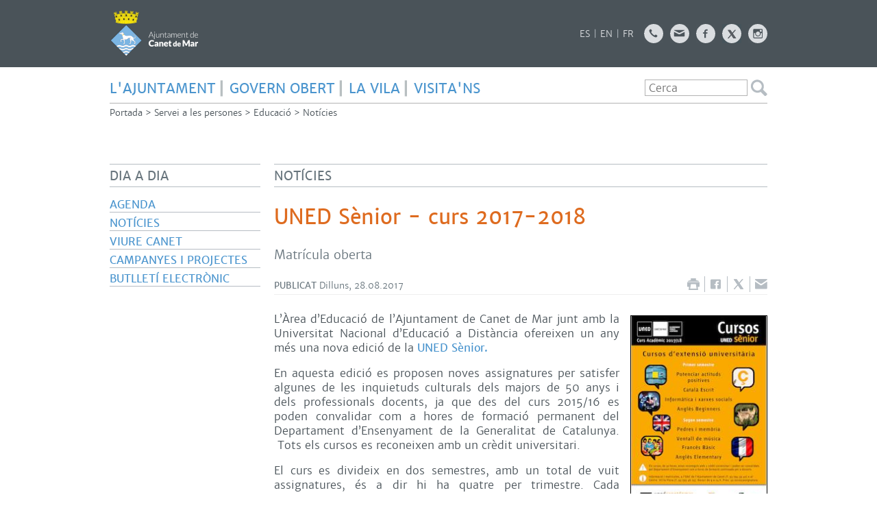

--- FILE ---
content_type: text/html; charset=ISO-8859-1
request_url: https://www.canetdemar.cat/16278
body_size: 17800
content:
<!DOCTYPE HTML PUBLIC "-//W3C//DTD HTML 4.01 Transitional//EN"
"http://www.w3.org/TR/html4/loose.dtd"><html class='sensejs l3 l4 grans l1440' lang="ca"><head><meta http-equiv="Content-Type" content="text/html; charset=iso-8859-1"><meta http-equiv="Expires" content="Mon, 26 Jul 1997 05:00:00 GMT"><meta http-equiv="Cache-Control" content="no-cache, must-revalidate"><meta http-equiv="pragma" content="nocache"><meta name="viewport" content="width=device-width, initial-scale=1.0"><title>Ajuntament de Canet de Mar - UNED Sènior - curs 2017-2018</title><link rel="shortcut icon" type="image/x-icon" href="favicon.ico"><link rel="icon" type="image/png" href="favicon.png"><meta http-equiv='Content-Style-Type' content='text/css'><meta http-equiv='Content-Script-Type' content='text/javascript'><meta name='description' lang='ca' content="Ajuntament de Canet de Mar"><meta name='keywords' lang='ca' content="Ajuntament, poble, vila, ciutat, municipi, municipal"><meta name='keywords' lang='es' content="Ayuntamiento, pueblo, villa, ciudad, municipio"><meta name='keywords' lang='fr' content="Mairie, ville, cité"><meta name='keywords' lang='en' content="City Hall, village, city, municipality"><meta name='language' content="ca"><base href='https://www.canetdemar.cat'><meta name='web_author' content='Ample24 SCCL - http://www.ample24.com'><meta name='author' content='Ajuntament de Canet de Mar - https://www.canetdemar.cat'><meta property='og:title' content='UNED Sènior - curs 2017-2018'><meta property='og:site_name' content='Ajuntament de Canet de Mar'><meta property='og:url' content='https://www.canetdemar.cat/16278'><meta property='og:description' content='Matrícula oberta - L&#8217;Àrea d&#8217;Educació de l&#8217;Ajuntament de Canet de Mar junt amb la Universitat Nacional d&#8217;Educació a Distància ofereixen un any més una nova edició de la UNED Sènior.'><meta property='og:image' content='https://www.canetdemar.cat/ARXIUS/DIBUIXOSiLOGOS/cartells/cartells2017/persones/ugg_cartell_generic.jpg'><meta property='og:image' content='https://www.canetdemar.cat/ARXIUS/documpdf/PDFvaris2017/persones//.mini/3_formulari_matricula.pdf.jpg'><meta property='og:image' content='https://www.canetdemar.cat/ARXIUS/documpdf/PDFvaris2017/persones//.mini/4_horari_canet_uned_senior_2017_18.pdf.jpg'><meta property='og:image' content='https://www.canetdemar.cat/ARXIUS/documpdf/PDFvaris2017/persones//.mini/1_0_Oferta_formativa_17_18.pdf.jpg'><meta property='og:image' content='https://www.canetdemar.cat/ARXIUS/documpdf/PDFvaris2017/persones//.mini/1_1_Psicologia_Potenciar_actituds_positives.pdf.jpg'><meta property='og:image' content='https://www.canetdemar.cat/ARXIUS/documpdf/PDFvaris2017/persones//.mini/1_2_CatalA__Escrit.pdf.jpg'><meta property='og:image' content='https://www.canetdemar.cat/ARXIUS/documpdf/PDFvaris2017/persones//.mini/1_3_InformA_tica_i_Xarxes_Socials.pdf.jpg'><meta property='og:image' content='https://www.canetdemar.cat/ARXIUS/documpdf/PDFvaris2017/persones//.mini/1_4_AnglA_s_Beginners.pdf.jpg'><meta property='og:image' content='https://www.canetdemar.cat/ARXIUS/documpdf/PDFvaris2017/persones//.mini/2_1_HistA_ria_Canet_Pedres_i_memA_ria.pdf.jpg'><meta property='og:image' content='https://www.canetdemar.cat/ARXIUS/documpdf/PDFvaris2017/persones//.mini/2_2_Ventall_de_mA_sica.pdf.jpg'><meta property='og:image' content='https://www.canetdemar.cat/ARXIUS/documpdf/PDFvaris2017/persones//.mini/2_3_FrancA_s.pdf.jpg'><meta property='og:image' content='https://www.canetdemar.cat/ARXIUS/documpdf/PDFvaris2017/persones//.mini/2_4_anglA_s_elementary.pdf.jpg'><!-- css inici --><!--[if lte IE 6]> 
      <style type='text/css'> 
         body { behavior: url('https://www.canetdemar.cat/img/htc/csshover3.htc'); } 
         img { behavior: url('https://www.canetdemar.cat/img/htc/iepngfix.htc'); }
      </style> 
      <script type='text/javascript' src='https://www.canetdemar.cat/img/htc/iepngfix_tilebg.js'></script>
      <![endif]--><!--[if lte IE 7]>
         <style>
            body { behavior: url('https://www.canetdemar.cat/img/htc/display-table.min.htc'); }
         </style>
      <![endif]-->

<script type='text/javascript'>


      
      function on_resize() {
         /*var w = window.innerWidth;*/
         var w = window.screen.width;
         var c;
         if (w < 600) {
            c = 'l1 petits';
         } else if (w < 1024) {
            c = 'l2 petits grans';
         } else if (w < 1440) {
            c = 'l3 grans';
         } else {
            c = 'l3 l4 grans';
         }

         if (w >= 1440) {
            c = 'l' + 1440 + ' ' + c;
         } else if (w < 360) {
            c = 'l359 l360 ' + c;
         } else if (w >= 360 && w < 480) {
            c = 'l360 ' + c;
         } else if (w >= 480 && w < 600) {
            c = 'l480 ' + c;
         } else if (w >= 600 && w < 800) {
            c = 'l600 ' + c;
         } else if (w >= 800 && w < 1024) {
            c = 'l800 ' + c;
         } else if (w >= 1024 && w < 1280) {
            c = 'l1024 ' + c;
         } else if (w >= 1280 && w < 1440) {
            c = 'l1280 ' + c;
         } else if (w >= 1440) {
            c = 'l1440 ' + c;
         }

         document.documentElement.className = c;
         return;
      }
      on_resize();

      var addEvent = function(object, type, callback) {
         if (object == null || typeof(object) == 'undefined') {
            return;
         } else if (object.addEventListener) {
            object.addEventListener(type, callback, false);
         } else if (object.attachEvent) {
            object.attachEvent('on' + type, callback);
         } else {
            object['on' + type] = callback;
         }
      };
      addEvent(window, 'resize', on_resize);
      
</script><style type='text/css'>


body, html { font-size: 16px; }
body * { 
   font-size: inherit; 
   font-family: inherit; 
   word-wrap: break-word; 
}

h1 { font-size: xx-large; }
h2 { font-size: x-large; }
h3 { font-size: large; }
h4 { font-size: medium; }
h5 { font-size: small; }
h6 { font-size: x-small; }

table, th, td { border-collapse: collapse; empty-cells: show; }

.sinopsi, .tall, .cos { clear: both; overflow: hidden; }

a.nolink { cursor: default; }

a.anchorTornada { padding-right: 14px; background: #fff url(img/link_amunt.gif) no-repeat center right; font-weight: normal; font-size: x-small; float: right; text-transform: none; }
a.ttdins { padding: 0; background-image: none; }
a label { cursor: pointer; }

abbr { cursor: help; }


   a.targetblank   { padding-right: 14px; background: transparent url(img/target_blank.gif)   no-repeat center right; }
   a.linkavall     { padding-right: 14px; background: transparent url(img/link_avall.gif)     no-repeat center right; }
   a.linkamunt     { padding-right: 14px; background: transparent url(img/link_amunt.gif)     no-repeat center right; }
   a.linkemail     { padding-right: 14px; background: transparent url(img/link_email.gif)     no-repeat center right; }
   a.linktel       { padding-right: 14px; background: transparent url(img/link_tel.png)       no-repeat center right; }
   a.linknota      { padding-right: 14px; background: transparent url(img/link_nota.gif)      no-repeat center right; cursor: help; }
   a.linkextern    { padding-right: 14px; background: transparent url(img/link_extern.gif)    no-repeat center right; }
   a.linkmapag     { padding-right: 11px; background: transparent url(img/link_mapag.gif)     no-repeat center right; }
   a.linkcomprimit { padding-right: 14px; background: transparent url(img/link_comprimit.gif) no-repeat bottom right; padding-top: 3px; }
   a.linkpdf       { padding-right: 22px; background: transparent url(img/link_pdf.gif)       no-repeat bottom right; padding-top: 3px; }
   a.linkdoc       { padding-right: 22px; background: transparent url(img/link_doc.gif)       no-repeat bottom right; padding-top: 3px; }
   a.linkxls       { padding-right: 22px; background: transparent url(img/link_xls.gif)       no-repeat bottom right; padding-top: 3px; }
   

p, ul { margin: 1em 0px 0px 0px; } 
ol { margin-top: 1em; margin-bottom: 0px; }
p:first-child, ul:first-child, ol:first-child { margin-top: 0px; }
p + div, p + table { margin-top: 1em; }
p:first-child + div, p:first-child + table { margin-top: 0px; }
p > img.tips { margin-top: 1em; }

.tipstitol { display: block; }
.tipstitol + p { margin-top: 0px; }

iframe, audio, video { display: block; clear: both; overflow: hidden; border: 0; padding: 0; margin: 0; }
video { max-width: 100%; height: auto; }

li { margin-bottom: 0.7em; }

address { font-style: normal; }
form { display: inline; }

a img { border: none; }

img.nofloat { vertical-align: middle; }

figure.image {
        display: inline-block;
        border: 1px solid #ccc;
        margin: 0 2px 0 1px;
        background: #f9f9f9;
   text-align: center;
}

@media screen and (min-width: 600px) {
   div.floatleft,
   p.floatleft,
   figure.align-left,
   img.align-left,
   img.floatleft,  
   img[style*='float: left;']  { 
      display: block; 
      margin: 0.3em 1em 0.4em 0; 
      clear: both; 
      float: left;  
   }

   div.floatright,
   p.floatright,
   figure.align-right,
   img.align-right,
   img.floatright, 
   img[style*='float: right;'] { 
      display: block; 
      margin: 0.3em 0 0.4em 1em; 
      clear: both; 
      max-width: 60%;
      float: right; 
   }
}

@media screen and (max-width: 599px) {
   div.floatleft,
   p.floatleft,
   figure.align-left,
   img.align-left,
   img.floatleft,  
   img[style*='float: left;']  { 
      display: block; 
      margin: 5px auto; 
      clear: both; 
      float: none !important;  
   }

   div.floatright,
   p.floatright,
   figure.align-right,
   img.align-right,
   img.floatright, 
   img[style*='float: right;'] { 
      display: block; 
      margin: 5px auto; 
      clear: both; 
      float: none !important; 
   }
}

figure.image.align-center {
   display: table;
   margin-left: auto;
   margin-right: auto;
}

figure.image img {
        margin: 8px 8px 0 8px;
}

figure.image figcaption {
        margin: 6px 8px 6px 8px;
        text-align: center;
}
 
div.fotopeu { padding: 2px 0px; }
div.fotoambpeu { border-bottom: 1px solid #ccc; margin-bottom: 10px; }
div.fotoambpeu .fotopeulink { float: right; display: block; width: 22px; height: 18px; background: url(img/sencera1.png) right center no-repeat; text-decoration: none; }
div.fotoambpeu .fotopeulink:hover { background-image: url(img/sencera2.png); text-decoration: none; }
div.fotoambpeu .fotopeutxt { color: #999; line-height: 18px; }

.dnone { display: none; }
.dinline { display: inline; }
.dblock { display: block; }
.clear { clear: both; }
.underline { text-decoration: underline; }
.line-through { text-decoration: line-through; }

strong, b { font-weight: 700; }

strong[data-gruix='100'] { font-weight: 100; }
strong[data-gruix='200'] { font-weight: 200; }
strong[data-gruix='300'] { font-weight: 300; }
strong[data-gruix='400'] { font-weight: 400; }
strong[data-gruix='500'] { font-weight: 500; }
strong[data-gruix='600'] { font-weight: 600; }
strong[data-gruix='700'] { font-weight: 700; }
strong[data-gruix='800'] { font-weight: 800; }
strong[data-gruix='900'] { font-weight: 900; }


.smallcaps { font-variant: small-caps; }
.monospace { font-family: Courier, 'Lucida Console', monospace; }

.div_left  { display: block; overflow: hidden; clear: left; float: left;  width: 40%; margin: 5px 10px 5px 0px; padding: 4px 6px; border: 1px solid #999; }
.div_right { display: block; overflow: hidden; clear: right; float: right; width: 40%; margin: 5px 0px 5px 10px; padding: 4px 6px; border: 1px solid #999; }

.bloc_dreta    { clear: both; float : right; width : 40%; border : 1px solid #999; padding : 6px; margin : 0px 0px 0px 8px; }
.bloc_esquerra { clear: both; float : left; width : 40%; border : 1px solid #999; padding : 6px; margin : 0px 8px 0px 0px; }



.PX1px { font-size: 0.063rem; }
.PX2px { font-size: 0.125rem; }
.PX3px { font-size: 0.188rem; }
.PX4px { font-size: 0.250rem; }
.PX5px { font-size: 0.313rem; }
.PX6px { font-size: 0.375rem; }
.PX7px { font-size: 0.438rem; }
.PX8px { font-size: 0.500rem; }
.PX9px { font-size: 0.563rem; }
.PX10px { font-size: 0.625rem; }
.PX11px { font-size: 0.688rem; }
.PX12px { font-size: 0.750rem; }
.PX13px { font-size: 0.813rem; }
.PX14px { font-size: 0.875rem; }
.PX15px { font-size: 0.938rem; }
.PX16px { font-size: 1.000rem; }
.PX17px { font-size: 1.063rem; }
.PX18px { font-size: 1.125rem; }
.PX19px { font-size: 1.188rem; }
.PX20px { font-size: 1.250rem; }
.PX21px { font-size: 1.313rem; }
.PX22px { font-size: 1.375rem; }
.PX23px { font-size: 1.438rem; }
.PX24px { font-size: 1.500rem; }
.PX25px { font-size: 1.563rem; }
.PX26px { font-size: 1.625rem; }
.PX27px { font-size: 1.688rem; }
.PX28px { font-size: 1.750rem; }
.PX29px { font-size: 1.813rem; }
.PX30px { font-size: 1.875rem; }
.PX31px { font-size: 1.938rem; }
.PX32px { font-size: 2.000rem; }
.PX33px { font-size: 2.063rem; }
.PX34px { font-size: 2.125rem; }
.PX35px { font-size: 2.188rem; }
.PX36px { font-size: 2.250rem; }
.PX37px { font-size: 2.313rem; }
.PX38px { font-size: 2.375rem; }
.PX39px { font-size: 2.438rem; }
.PX40px { font-size: 2.500rem; }
.PX41px { font-size: 2.563rem; }
.PX42px { font-size: 2.625rem; }
.PX43px { font-size: 2.688rem; }
.PX44px { font-size: 2.750rem; }
.PX45px { font-size: 2.813rem; }
.PX46px { font-size: 2.875rem; }
.PX47px { font-size: 2.938rem; }
.PX48px { font-size: 3.000rem; }
.PX49px { font-size: 3.063rem; }
.PX50px { font-size: 3.125rem; }
.PX51px { font-size: 3.188rem; }
.PX52px { font-size: 3.250rem; }
.PX53px { font-size: 3.313rem; }
.PX54px { font-size: 3.375rem; }
.PX55px { font-size: 3.438rem; }
.PX56px { font-size: 3.500rem; }
.PX57px { font-size: 3.563rem; }
.PX58px { font-size: 3.625rem; }
.PX59px { font-size: 3.688rem; }
.PX60px { font-size: 3.750rem; }
.PX61px { font-size: 3.813rem; }
.PX62px { font-size: 3.875rem; }
.PX63px { font-size: 3.938rem; }
.PX64px { font-size: 4.000rem; }
.PX65px { font-size: 4.063rem; }
.PX66px { font-size: 4.125rem; }
.PX67px { font-size: 4.188rem; }
.PX68px { font-size: 4.250rem; }
.PX69px { font-size: 4.313rem; }
.PX70px { font-size: 4.375rem; }
.PX71px { font-size: 4.438rem; }
.PX72px { font-size: 4.500rem; }
.PX73px { font-size: 4.563rem; }
.PX74px { font-size: 4.625rem; }
.PX75px { font-size: 4.688rem; }
.PX76px { font-size: 4.750rem; }
.PX77px { font-size: 4.813rem; }
.PX78px { font-size: 4.875rem; }
.PX79px { font-size: 4.938rem; }
.PX80px { font-size: 5.000rem; }
.PX81px { font-size: 5.063rem; }
.PX82px { font-size: 5.125rem; }
.PX83px { font-size: 5.188rem; }
.PX84px { font-size: 5.250rem; }
.PX85px { font-size: 5.313rem; }
.PX86px { font-size: 5.375rem; }
.PX87px { font-size: 5.438rem; }
.PX88px { font-size: 5.500rem; }
.PX89px { font-size: 5.563rem; }
.PX90px { font-size: 5.625rem; }
.PX91px { font-size: 5.688rem; }
.PX92px { font-size: 5.750rem; }
.PX93px { font-size: 5.813rem; }
.PX94px { font-size: 5.875rem; }
.PX95px { font-size: 5.938rem; }
.PX96px { font-size: 6.000rem; }
.PX97px { font-size: 6.063rem; }
.PX98px { font-size: 6.125rem; }
.PX99px { font-size: 6.188rem; }
.PX100px { font-size: 6.250rem; }
.PX101px { font-size: 6.313rem; }
.PX102px { font-size: 6.375rem; }
.PX103px { font-size: 6.438rem; }
.PX104px { font-size: 6.500rem; }
.PX105px { font-size: 6.563rem; }
.PX106px { font-size: 6.625rem; }
.PX107px { font-size: 6.688rem; }
.PX108px { font-size: 6.750rem; }
.PX109px { font-size: 6.813rem; }
.PX110px { font-size: 6.875rem; }
.PX111px { font-size: 6.938rem; }
.PX112px { font-size: 7.000rem; }
.PX113px { font-size: 7.063rem; }
.PX114px { font-size: 7.125rem; }
.PX115px { font-size: 7.188rem; }
.PX116px { font-size: 7.250rem; }
.PX117px { font-size: 7.313rem; }
.PX118px { font-size: 7.375rem; }
.PX119px { font-size: 7.438rem; }
.PX120px { font-size: 7.500rem; }
.PX121px { font-size: 7.563rem; }
.PX122px { font-size: 7.625rem; }
.PX123px { font-size: 7.688rem; }
.PX124px { font-size: 7.750rem; }

.xx_small  { font-size: xx-small; }
.x_small   { font-size: x-small; }
.small     { font-size: small; }
.medium    { font-size: medium; }
.large     { font-size: large; }
.x_large   { font-size: x-large; }
.xx_large  { font-size: xx-large; }
.smaller   { font-size: smaller; }
.larger    { font-size: larger; }

span.tips_anotacio { position: relative; z-index: 25; text-decoration: none; }
span.tips_anotacio:hover { z-index: 26; background-color: transparent;}
span.tips_anotacio span.anotacio-tit { 
   white-space: nowrap; 
   background: #def url(img/anotacio.gif) center right no-repeat; 
   border: 1px solid #def; 
   padding: 0px 14px 0px 1px; 
   cursor: help; 
}
span.tips_anotacio:hover span.anotacio-tit { background-color: #cde; border: 1px solid #bcd; padding: 0px 14px 0px 1px; }
span.tips_anotacio span.anotacio-par { display: none; }
span.tips_anotacio span.anotacio-def { display: none; font-size: small; }
span.tips_anotacio.hover span.anotacio-def { 
  display: block; 
  padding: 3px; 
  border: 1px solid #cba; 
  background-color: #fed;
  color: #666;
  margin-left: 0em;
  margin-top: 0em;
  position: absolute;
  top: 1.5em;
  left: 0em;
  width: 20em;
}

p.tips_list_item { 
   display: list-item; 
   margin-left: 2em; 
}

hr { margin: 10px 0px; padding: 0px; border: 0px solid #000; border-bottom-width: 1px; }
hr.doble { padding-top: 1px; border-top-width: 1px; }

.right   { text-align: right; }
.left    { text-align: left; }
.center  { text-align: center; }
.justify { text-align: justify; }
.full    { text-align: justify; }

blockquote { 
   color: #666;
   margin: 50px 0px 50px 80px;
   font-size: x-large;
   font-style: italic;
   position: relative;
}

blockquote::before {
    content: '\201d';
    font-family: georgia, times, serif;
    color: #CCC;
    font-size: 7em;
    font-weight: 900;
    opacity: .3;
    position: absolute;
    top: -.25em;
    left: -.2em;
}


table.voraNNN, table.voraNNN th, table.voraNNN td { border: 1px solid; border-collapse: collapse; padding: 1px 2px; }
table.vora000, table.vora000 th, table.vora000 td { border-color: #000; }
table.vora333, table.vora333 th, table.vora333 td { border-color: #333; }
table.vora666, table.vora666 th, table.vora666 td { border-color: #666; }
table.vora999, table.vora999 th, table.vora999 td { border-color: #999; }
table.voraCCC, table.voraCCC th, table.voraCCC td { border-color: #CCC; }
table.voraFFF, table.voraFFF th, table.voraFFF td { border-color: #FFF; }

ul.UL1, ul.UL2, ul.UL3, ul.UL2 ul, ul.UL3 ul, ul.UL1 li, ul.UL2 li, ul.UL3 li { margin: 0; padding: 0; } 
ul.UL1 ul.nivell1 { display: none; }
ul.UL2 ul.nivell2 { display: none; }
ul.UL3 ul.nivell3 { display: none; }

li.fitxa_solsnom .cos_fitxa { display: none; }

.xdebug-error { position: relative; z-index: 9999; }




      div.div_pdf { clear: both; margin: 10px 0px; }
      div.div-segell { overflow: hidden; }
      div.fitxer-segell { overflow: hidden; }
      td.miniatura_pdf { width: 145px !important; }
      td.miniatura_pdf a img { 
         width: 143px !important; min-width: 20px; border: 1px solid #ccc; border-bottom: 1px solid #999; border-right: 1px solid #999;
      }
      td.miniatura_pdf a:hover img { border: 1px solid #999; border-bottom: 1px solid #000; border-right: 1px solid #000; }
      td.info_pdf { padding-left: 12px; overflow: hidden; }
      div.div_pdf table caption, div.div_pdf th, div.div_pdf .pertrs { display: none; }
      div.div_pdf table { table-layout: fixed; border-collapse: collapse; width: 100%; }
      
img.x_socials { margin-left: 6px; vertical-align: middle; background-color: #fff; padding: 1px; border: 1px solid #999; }

         .diapo.dnone { display: none; }
         .diapo { overflow: hidden; }
         

         #diapos_targetes3 .dots .diapodot { display: inline-block; }
         #diapos_targetes3 .dots { display: none; }
         #diapos_targetes3 .aturar { display: block; }
         #diapos_targetes3 .aturar, #diapos_targetes3 .dots { text-align: center; }
         #diapos_targetes3 .diapos_i_ant_seg { position: relative; }
         

            #diapos_targetes3 .seg { 
               position: absolute; right: 0px; top: 0; bottom: 0; margin: auto;
               width: 30px; height: 29px; 
               background: url(grafics/segblau.png) center center no-repeat; 
            }
            #diapos_targetes3 .seg:hover { background-image: url(grafics/segtaronja.png); }
            
#diapo_326 { background-image: url('titols/entypo/bullhorn.d9dcdf.transparent.40.png'); }
#diapo_207 { background-image: url('titols/entypo/clipboard.d9dcdf.transparent.40.png'); }
#diapo_424 { background-image: url('titols/entypo/globe.d9dcdf.transparent.40.png'); }
#diapo_382 { background-image: url('titols/entypo/open-book.d9dcdf.transparent.40.png'); }
#diapo_417 { background-image: url('titols/entypo/warehouse.d9dcdf.transparent.40.png'); }
#diapo_385 { background-image: url('titols/entypo/mail-with-circle.d9dcdf.transparent.40.png'); }
#diapo_383 { background-image: url('titols/entypo/credit.d9dcdf.transparent.40.png'); }
#diapo_208 { background-image: url('titols/entypo/chat.d9dcdf.transparent.40.png'); }
#diapo_250 { background-image: url('titols/entypo/text-document.d9dcdf.transparent.40.png'); }
#diapo_236 { background-image: url('titols/entypo/traffic-cone.d9dcdf.transparent.40.png'); }
#diapo_254 { background-image: url('titols/entypo/users.d9dcdf.transparent.40.png'); }
#diapo_344 { background-image: url('titols/entypo/laptop.d9dcdf.transparent.40.png'); }
#diapo_205 { background-image: url('titols/entypo/add-user.d9dcdf.transparent.40.png'); }
#diapo_268 { background-image: url('titols/entypo/bowl.d9dcdf.transparent.40.png'); }
#diapo_206 { background-image: url('titols/entypo/traffic-cone.d9dcdf.transparent.40.png'); }
#diapo_240 { background-image: url('titols/entypo/tree.d9dcdf.transparent.40.png'); }

         #diapos_targetes1 .dots .diapodot { display: inline-block; }
         #diapos_targetes1 .dots { display: none; }
         #diapos_targetes1 .aturar { display: block; }
         #diapos_targetes1 .aturar, #diapos_targetes1 .dots { text-align: center; }
         #diapos_targetes1 .diapos_i_ant_seg { position: relative; }
         

            #diapos_targetes1 .separador { display: inline;}
            #diapos_targetes1 .separador:after { content: ' ';}
            #diapos_targetes1 .diapos_container { text-align: justify; padding: 0px 0px 0px 0px; }
            #diapos_targetes1 .diapos_container:after { content: ''; display: inline-block; width: 100%; }
            #diapos_targetes1 .dblock { display: inline-block; }
            
#diapo_270 { background-image: url('titols/entypo/shield.2e3336.transparent.40.png'); }
#diapo_280 { background-image: url('titols/entypo/emoji-happy.2e3336.transparent.40.png'); }
#diapo_274 { background-image: url('titols/entypo/box.2e3336.transparent.40.png'); }
#diapo_200 { background-image: url('titols/entypo/book.2e3336.transparent.40.png'); }
#diapo_204 { background-image: url('titols/entypo/graduation-cap.2e3336.transparent.40.png'); }
#diapo_329 { background-image: url('titols/entypo/mask.2e3336.transparent.40.png'); }
#diapo_202 { background-image: url('titols/entypo/images.2e3336.transparent.40.png'); }
#diapo_239 { background-image: url('titols/entypo/brush.2e3336.transparent.40.png'); }
#diapo_346 { background-image: url('titols/entypo/building.2e3336.transparent.40.png'); }
#diapo_336 { background-image: url('titols/entypo/laptop.2e3336.transparent.40.png'); }
#diapo_332 { background-image: url('titols/entypo/venus.2e3336.transparent.40.png'); }
#diapo_203 { background-image: url('titols/entypo/trophy.2e3336.transparent.40.png'); }

         #diapos_targetes2 .dots .diapodot { display: inline-block; }
         #diapos_targetes2 .dots { display: none; }
         #diapos_targetes2 .aturar { display: block; }
         #diapos_targetes2 .aturar, #diapos_targetes2 .dots { text-align: center; }
         #diapos_targetes2 .diapos_i_ant_seg { position: relative; }
         

            #diapos_targetes2 .separador { display: inline;}
            #diapos_targetes2 .separador:after { content: ' ';}
            #diapos_targetes2 .diapos_container { text-align: justify; padding: 0px 0px 0px 0px; }
            #diapos_targetes2 .diapos_container:after { content: ''; display: inline-block; width: 100%; }
            #diapos_targetes2 .dblock { display: inline-block; }
            

      .translated-ltr #gttt_1,
      .translated-ltr #ESENFR { 
         display: none !important; 
      }
      .gttt { z-index: 24; position: relative; display: inline-block; overflow: visible; }
      .gttt .gttt_info, .gttt:hover .gttt_info { z-index: 25; position: absolute; top: 0px; left: 0px; text-align: left; }
      .gttt_titol { position: relative; z-index: 26; }
      .gttt_info_n { height: 12em; display: block; white-space: nowrap; border: 1px solid #666; background-color: #fff; padding: 2px; }
      .gttt_info_n { width: 12em; overflow: auto; overflow-x: hidden; overflow-y: auto; }
      .gttt_info_n a, .gttt_info_n span.gt_ico { padding: 0px 4px; color: #000; } 
      .gttt_info_n a:hover { background-color: #ccc; color: #000; }
      .gttt_info_n a span.gt_codi { font-family: monospace; }
      
         .gttt .gttt_info { display: none; }
         .gttt:hover .gttt_info { display: block; }
         
</style>

<style type='text/css'>



   @font-face {
       font-family: 'mws';
       font-weight: normal;
       font-style: normal;
       src: url('fonts/merriweathersans-light-webfont.eot');
       src: url('fonts/merriweathersans-light-webfont.eot?#iefix') format('embedded-opentype'),
            url('fonts/merriweathersans-light-webfont.woff') format('woff'),
            url('fonts/merriweathersans-light-webfont.ttf') format('truetype'),
            url('fonts/merriweathersans-light-webfont.svg#lato') format('svg');
   }
   
   @font-face {
       font-family: 'mws';
       font-weight: normal;
       font-style: italic;
       src: url('fonts/merriweathersans-lightitalic-webfont.eot');
       src: url('fonts/merriweathersans-lightitalic-webfont.eot?#iefix') format('embedded-opentype'),
            url('fonts/merriweathersans-lightitalic-webfont.woff') format('woff'),
            url('fonts/merriweathersans-lightitalic-webfont.ttf') format('truetype'),
            url('fonts/merriweathersans-lightitalic-webfont.svg#lato') format('svg');
   }
   
   @font-face {
       font-family: 'mws';
       font-weight: 600;
       font-style: normal;
       src: url('fonts/merriweathersans-regular-webfont.eot');
       src: url('fonts/merriweathersans-regular-webfont.eot?#iefix') format('embedded-opentype'),
            url('fonts/merriweathersans-regular-webfont.woff') format('woff'),
            url('fonts/merriweathersans-regular-webfont.ttf') format('truetype'),
            url('fonts/merriweathersans-regular-webfont.svg#lato') format('svg');
   }


   @font-face {
       font-family: 'mws';
       font-weight: 600;
       font-style: italic;
       src: url('fonts/merriweathersans-italic-webfont.eot');
       src: url('fonts/merriweathersans-italic-webfont.eot?#iefix') format('embedded-opentype'),
            url('fonts/merriweathersans-italic-webfont.woff') format('woff'),
            url('fonts/merriweathersans-italic-webfont.ttf') format('truetype'),
            url('fonts/merriweathersans-italic-webfont.svg#lato') format('svg');
   }

   @font-face {
       font-family: 'mws';
       font-weight: bold;
       font-style: normal;
       src: url('fonts/merriweathersans-bold-webfont.eot');
       src: url('fonts/merriweathersans-bold-webfont.eot?#iefix') format('embedded-opentype'),
            url('fonts/merriweathersans-bold-webfont.woff') format('woff'),
            url('fonts/merriweathersans-bold-webfont.ttf') format('truetype'),
            url('fonts/merriweathersans-bold-webfont.svg#lato') format('svg');
   }

   @font-face {
       font-family: 'mws';
       font-weight: bold;
       font-style: italic;
       src: url('fonts/merriweathersans-bolditalic-webfont.eot');
       src: url('fonts/merriweathersans-bolditalic-webfont.eot?#iefix') format('embedded-opentype'),
            url('fonts/merriweathersans-bolditalic-webfont.woff') format('woff'),
            url('fonts/merriweathersans-bolditalic-webfont.ttf') format('truetype'),
            url('fonts/merriweathersans-bolditalic-webfont.svg#lato') format('svg');
   }

   .per_t_classe { color: #fff; display: inline-block; padding: 2px 4px; text-align: center; }
   .t2lila    { color: #fff; background-color: #924380; }
   .t2festuc  { color: #fff; background-color: #82AA17; }
   .t2taronja { color: #fff; background-color: #DE6B1F; }
   .t2groc    { color: #fff; background-color: #DEAA1F; }

   
   
   .tipstitol {
      clear: both;
      margin: 10px 0px;
    }

   .tipstitol0 .ttdins,
   .tipstitol1 .ttdins,
   .tipstitol2 .ttdins,
   .tipstitol3 .ttdins,
   .tipstitol4 .ttdins,
   .tipstitol5 .ttdins,
   .tipstitol6 .ttdins,
   .tipstitol7 .ttdins,
   .tipstitol8 .ttdins {
      display: inline-block;
      font-weight: bold; text-transform: uppercase; font-family: mws, arial, sans-serif;; 
      font-size: medium; 
      color: #666666; 
      text-decoration: none; 
   }
  
   .tipstitol0 .ttdins { color: #000000; }
   .tipstitol1 .ttdins { color: #666666; }
   .tipstitol2 .ttdins { color: #999900; }
   .tipstitol3 .ttdins { color: #C4C400; }
   .tipstitol4 .ttdins { color: #FFBF00; }
   .tipstitol5 .ttdins { color: #E2A317; }
   .tipstitol6 .ttdins { color: #EE7700; }
   .tipstitol7 .ttdins { color: #CC0000; }
   .tipstitol8 .ttdins { color: #990066; }

   .tipstitol0 a:hover,
   .tipstitol1 a:hover,
   .tipstitol2 a:hover,
   .tipstitol3 a:hover,
   .tipstitol4 a:hover,
   .tipstitol5 a:hover,
   .tipstitol6 a:hover,
   .tipstitol7 a:hover,
   .tipstitol8 a:hover { 
      text-decoration: underline; 
   }
   


html { background: #FFF; }

body { 
   padding: 0px; margin: 0px; 
   color: #4A5359; 
   font-family: mws, arial, sans-serif; 
   font-size: 16px; 
}

#go-top {
    display: inline-block; ;
   text-decoration: none;
   color: #000000;
   background-color: rgba(0, 0, 0, 0.3);
   font-size: large;
   padding-top: 5px;
   text-align: center;
   width: 35px; height: 30px;
   border-radius: 50%;
   display: none; 
}

#go-top:hover {
   background-color: rgba(0, 0, 0, 0.6);
   color: #fff;
}

a { text-decoration: none; color: #4B95CE; }
a:hover { color: #DE6B1F; }
a.link { word-wrap: break-word; font-weight: 600; } 

a.linkmapag {  display: inline-block; ; font-weight: 600; height: 24px; background-image: url(grafics/linkmapag.png); padding-right: 20px; }

h1.H, h2.H { display: block; padding: 0; margin: 0; font-weight: 600; } 
h2.H { font-size: 1.000rem; }

strong, b { font-weight: 600; }

.FORA { width: 100%; text-align: center; clear: both; }
.DINS { margin-left: auto; margin-right: auto; text-align: left; min-height: 10px; }


#MENURICERCADOR     { background-color: #FFF; }
#TRAMITSISERVEIS    { background-color: #2E3336; }
#CENTRAL            { background-color: #fff; }
#MENUPEU            { background-color: #F0F1F2; }
#PEU                { background-color: #4A5359; }

      #PANCARTAINTERIOR {
         display: none;
      }
      
   #CAMINET, #CAMINET a { color: #4A5359; font-size: small; }
   #CAMINET a:hover { color: #DE6B1F; }
   #CAMINET .cami-final { color: #2E3336; font-weight: 600; }
   
#MENUR li.perllapis { display: none; }
#MENUR { color: #4B95CE; font-weight: 600; text-transform: uppercase; }
#BOTOIBANDERETES { overflow: hidden; }
#BANDERETES { float: right; padding-bottom: 5px; }

#PEU .DINS { 
   clear: both; 
   color: #ffffff;
   overflow: hidden;
   font-size: small;
   padding-top: 10px;
   border-bottom: 10px solid #4A5359;
}
#PEU a { color: #ffffff; }
#PEU a:hover { color: #B6BDC3; }
#CREDITS ul, #CREDITS li {  display: inline-block; ; }
#CREDITS li { 
   margin-left: 5px; border-left: 2px solid #B6BDC3; padding-left: 5px; line-height: 1em; 
   font-weight: 600; text-transform: uppercase;
}
#CREDITS li.primer { border: none; padding: 0; margin: 0; }

      #MENUE ul, #MENUE li { display: block; }
      #MENUE a.nivell0, #MENUE span.nivell0 { 
   display: block; 
   color: #67747C; 
   text-transform: uppercase;
   font-size: large; font-weight: 600; 
   line-height: 1.3em; padding: 0.25em 0px; border: 1px solid #B6BDC3; border-left: 0; border-right: 0;
   margin-bottom: 10px; }
      #MENUE a:hover { color: #DE6B1F; }
      #MENUE a.nivell1, #MENUE span.nivell1 {
         display: block; 
         color: #4B95CE; 
         text-transform: uppercase;
         font-size: medium; font-weight: 600; 
         border-bottom: 1px solid #B6BDC3;
         padding-top: 5px;
      }
      #MENUE li li li a.nivell1, #MENUE li li li span.nivell1 {
         display: block; 
         color: #4A5359; 
         text-transform: uppercase;
         font-size: 0.750rem; font-weight: 600; 
         border-bottom: 1px solid #B6BDC3;
         padding-top: 5px;
         margin-left: 25px;
      }
      #MENUE li.nivell0 { margin-bottom: 30px; }
      #MENUE a.nivell1:hover, #MENUE li li li a.nivell1:hover { color: #DE6B1F; }
      
   #titol_interior { 
   display: block; 
   color: #67747C; 
   text-transform: uppercase;
   font-size: large; font-weight: 600; 
   line-height: 1.3em; padding: 0.25em 0px; border: 1px solid #B6BDC3; border-left: 0; border-right: 0;
   margin-bottom: 10px;; margin-bottom: 25px; }
   #bodycomissio41 #titol_interior { display: none; }
   #TITOL2 .titol .eltitol { display: block; font-size: 1.875rem; color: #DE6B1F; font-weight: 600; margin-bottom: 25px; }
   #bodycomissio41 #TITOL2 .titol .eltitol { display: none; }

   #PAGINA .sotstitol { font-size: 1.125rem; color: #67747C; margin-bottom: 20px; }
   .resum .sotstitol, .resum .sinopsi, .resum .tall { 
      color: #4A5359; margin-top: 5px; 
   }
   
      .MARIES .perimprimir, .MARIES .perimprimir2 {  display: inline-block; ; vertical-align: middle; }
      .MARIES img, .MARIES img.x_socials {
         border: 0px;
         padding: 0px;
         margin: 0px 3px;
         background-color: #B6BDC3; 
      }
      .MARIES .separador { display: none; }
      .MARIES a { vertical-align: middle;  display: inline-block; ; height: 23px; border-left: 1px solid #B6BDC3; margin-bottom: 3px; }
      .MARIES a.perimprimir { border: 0px; }
      .MARIES .perimprimir2 img { background-color: #DE6B1F; }
      .MARIES img:hover, .MARIES img.x_socials:hover { background-color: #4B95CE; }
      .MARIES { overflow: hidden; }
      .MARIES { text-align: right; margin-right: -7px; }
      .MARIES .txtpublicada { float: left; color: #67747C; font-size: small; padding-top: 5px; }
      .MARIES .txtp { font-weight: 600; }
      .COLDATA .MARIES { text-align: left; }
      #PAGINA .COLDATA .MARIES { margin-left: -17px; }
      #bodytema2 .MARIES { margin-left: -8px; }
      .COLDATA { font-size: 1.125rem; color: #B6BDC3; font-weight: 600; line-height: 30px; }
      .COLDATA .DIASETMANA { border-bottom: 1px solid #B6BDC3; }
      .COLDATA .DMA        { border-bottom: 1px solid #B6BDC3; color: #2E3336; }
      .COLDATA .HORA       { border-bottom: 1px solid #B6BDC3; }
      .COLDATA .FD2        { border-bottom: 1px solid #B6BDC3; color: #67747C; font-size: small; font-weight: normal; }

      
      #RELACIONATS { margin: 30px 0px; }
      .titol-relacionats { 
   display: block; 
   color: #67747C; 
   text-transform: uppercase;
   font-size: large; font-weight: 600; 
   line-height: 1.3em; padding: 0.25em 0px; border: 1px solid #B6BDC3; border-left: 0; border-right: 0;
   margin-bottom: 10px;; }
      .relacionats .titol { font-weight: 600; }
      .relacionats .resum { border-bottom : 1px solid #B6BDC3; margin-bottom: 15px; }
      
      #PAGINA .sinopsi { font-size: 1.000rem; color: #67747C; margin-bottom: 20px; }
      #PAGINA .cos { margin-bottom: 40px; }
      .bodyfitxa #PAGINA .cos { margin-bottom: 0px; }
      
         #MARIES { border-bottom: 1px solid #eee; margin-bottom: 25px; }
         
      ul.fitxes, li.fitxa { display: block; padding: 0; margin: 0; }
      ul.fitxes  .titol_fitxa { color: #2E3336; font-size: 1.000rem; text-transform: uppercase; font-weight: 600; margin-bottom: 5px; }
      .fcb_dreta ul.fitxes .titol_fitxa { margin-bottom: 0px; }
      ul.fitxes .camp_fitxa { margin-bottom: 20px; }

      .bodytema51 .fitxa_inline .camp_fitxa { margin-top: -10px; margin-bottom: 15px; }
      .bodytema51 .fitxa_inline .titol_fitxa { text-transform: none; padding-left: 10px; }
      .bodytema51 .fitxa_block .cos_fitxa { padding-left: 10px; }
      .bodytema51 .camp_fitxa ul { list-style-type: disc; }
      
   #bodytema29 .inc .titol { display: none; }
   .inc .titol { font-size: 1.000rem; text-transform: uppercase; font-weight: 600; margin-bottom: 10px; }
   .inc .cos { margin: 10px 0px; }
   ul.inc-fitxes, li.inc-fitxa { display: block; padding: 0; margin: 0; }
   ul.inc-fitxes .inc-titol-fitxa { color: #2E3336; font-size: 1.000rem; text-transform: uppercase; font-weight: 600; margin-bottom: 5px; }
   ul.inc-fitxes .inc-camp-fitxa { margin-bottom: 20px; }
   
   .div_pdf { margin: 10px 0px; padding: 10px 0px; border-top: 1px solid #ccc; border-bottom: 1px solid #ccc; }
   #COLDOBLE .cos { margin-bottom: 30px; }
   
   .tipus-llistat { color: #DE6B1F; font-size: xx-large; font-weight: 600; margin-bottom: 30px; }
   
   .llistat .quantes_fitxes {  display: inline-block; ; color: #67747C; }
   .llistat .sotstitol, .llistat .descripcio { display: none; }
   .llistat .sotstitol, .llistat .descripcio { display: none; }
   .llistat .titol .data { display: block; color: #67747C; }
   .llistat .titol .datasep { display: none; }
   
   .llistat ul, .llistat li { display: block; padding: 0px; margin: 0px; list-style-image: none; }
   
   .llistat li { margin-bottom: 20px; }
   .llistat li li { border-bottom: none; margin: 5px 0px; }

   .llistat li .titol a.eltitol {  display: inline-block; ; color: #DE6B1F; font-weight: 600; font-size: x-large; padding-left: 25px; background: url(grafics/pisquis.png) left .3em no-repeat; }
   .llistat.categories_plegables li .titol a.eltitol { padding-left: 0px; background: none; }
   .llistat li .titol a.eltitol:hover { color: #4B95CE; }

   .llistat li li .titol a.eltitol {  display: inline-block; ; color: #4A5359; font-weight: 600; font-size: large; padding: 0px; margin: 0px; background: none; }
   .llistat li li li .titol a.eltitol {  display: inline-block; ; color: #67747C; font-weight: 600; font-size: medium; margin-left: 25px; }
   .llistat li li li li .titol a.eltitol {  display: inline-block; ; color: #67747C; font-weight: 600; font-size: small; margin-left: 40px; }
   .llistat li li li li li .titol a.eltitol {  display: inline-block; ; color: #67747C; font-weight: 600; font-size: small; margin-left: 55px; }
   
   .llistat li a.allapis { padding: 0; margin: 0; background: none; }
   .llistat li li a.allapis { padding: 0; margin: 0; background: none; }
   .llistat li li li a.allapis { padding: 0; margin: 0; background: none; }

   .llistat .tramitar { padding-left: 10px; }
   .llistat .tramitar .clau-tramitar { color: #67747C; }
   .llistat .tramitar a { color: #67747C; }
   .llistat .tramitar a:hover { color: #4B95CE; }

   .bodyarees .llistat li div.titol, .bodymapaweb .llistat li div.titol 
      { font-weight: bold; font-size: large; }
   .bodyarees .llistat li li div.titol, .bodymapaweb .llistat li li div.titol 
      { margin-left: 25px; font-weight: normal; font-size: large; }
   .bodyarees .llistat li li li div.titol, .bodymapaweb .llistat li li li div.titol 
      { margin-left: 40px; font-size: medium; }
   .bodyarees .llistat li li li li div.titol, .bodymapaweb .llistat li li li li div.titol 
      { margin-left: 55px; }





   #bodytema52 .titol-categoria1 { display: none; }
   
   #bodytema52 li.categories { display: block; padding: 0; margin: 0; }
   #bodytema52 li.categories ul { padding-left: 0px; }
   #bodytema52 .titol-categoria2 { margin-bottom: 15px; }
   #bodytema52 .llistat li li li .titol a.eltitol { margin-left: 0px; }

   #bodytema52 .titol-categoria2 a.eltitol {
       display: inline-block; ; 
      text-transform: uppercase;
      font-weight: 600;
      font-size: 1.500rem;
      color: #DE6B1F;
   }

   #bodytema52 .titol-categoria2 a.eltitol:hover {
      color: #666;
   }
   
   #bodytema52 ul ul ul .titol-categoria2 a.eltitol {
       display: inline-block; ; 
      min-height: 40px; 
      line-height: 20px; 
      padding: 10px 0px; 
      text-transform: uppercase;
      font-weight: 600;
      font-size: 1.125rem;
   }

   #bodytema52 li.fitxes { 
      display: inline-block; 
      vertical-align: top;
      margin-bottom: 35px;
      font-size: 0.875rem;
   }
   
   #bodytema52 li.fitxes a.eltitol { 
      font-size: large;
      font-weight: 600;
      padding: 0px;
      color: #DE6B1F;
      background: none;
      pointer-events: none;
      pointer-events: auto;
   }

   #bodytema52 li.fitxes a.eltitol:hover { 
      color: #666;
   }
   
   #bodytema52 .fitxes-camp-llistar { 
      margin: 10px 0px;
   }
   
   #bodytema52 .camp-267, #bodytema52 .camp-275 { 
      font-weight: bold;
   }

   #bodytema52 .camp-266 strong { 
      font-weight: bold;
   }
   
   #bodytema52 .camp-265 p { 
      padding: 0; margin: 0;
   }
   
   #bodytema52 .camp-265 img { 
      max-height: 200px;
      width: auto;
      margin-top: 10px;
      margin-bottom: 5px;
   }


   
   a.ttrobat {  display: inline-block; ; font-weight: 600; margin-top: 15px; }
   .icercat { color: #67747C; font-size: small; margin-bottom: 5px;  }
   .hcercat { color: #000; }
   


      
         html {
            -webkit-box-sizing: border-box;
            -moz-box-sizing: border-box;
            box-sizing: border-box;
            
         }
         *, *:before, *:after {
            -webkit-box-sizing: inherit;
            -moz-box-sizing: inherit;
            box-sizing: inherit;
            
         }
         
      
      iframe, 
      object, 
      embed { 
         max-width: 100%; 
      }
      
      .resum     img, 
      .sinopsi   img, 
      .cos       img, 
      .cos_fitxa img, 
      .agenda    img, 
      img.dusuari, 
      img.nofloat { 
         max-width: 100%; 
         height: auto; 
          
      }
      
      img.floatright, 
      img.floatleft {
         height: auto; 
          
      }
      
      .resum       table, 
      .sinopsi     table, 
      .cos         table, 
      .cos_fitxa   table, 
      .presentacio table, 
      .presentacio2 table, 
      .estructura  table, 
      .estructura2 table, 
      .estructura3 table,
      .estructura4 table {
         width: 100%;
      }
      
      div.pertable { 
         overflow-x: auto; 
      }

      
      .go-top {
         position: fixed;
         bottom: 1em;
         right: 1em;
         display: none;
      }
      
/* Grans */
@media screen and (min-width: 600px) {

#MENUR { float: left; }
#MENUR ul, #MENUR li {  display: inline-block; ; padding: 0; margin: 0; }
#MENUR li { 
   vertical-align: middle;
   margin-right: 10px; 
   background: transparent url( grafics/sep_menur.png) right center no-repeat; 
   padding-right: 10px; 
}
#MENUR li.ultim { background-image: none; padding: 0; }

#CERCADORLOCAL {  display: inline-block; ; vertical-align: middle; float: right;  }
#INPUTCERCA { vertical-align: middle; font-size: medium; width: 150px; height: 24px; border: 1px solid #b3b3b3; color: #2E3336; padding: 0px 5px; }
#IMGCERCA { width: 24px; height: 24px; background: #B6BDC3 url(grafics/cercar.png) center center no-repeat; vertical-align: middle; margin-left: 5px; border: 0; }
#IMGCERCA:hover { background-color: #4A5359; }

   #bodytema52 ul.llista-fitxes { 
      margin-left: -15px;
   }
   #bodytema52 li.fitxes { 
      width: 50%;
      text-align: center;
      padding: 5px;
      border-left: 15px solid #fff;
   }
   
}

/* Petits */
@media screen and (max-width: 1023px) {

#ICOS            { background-color: #B6BDC3; }
#ESCUTIBOTOMENUR { background-color: #4A5359; }

#ICOS .DINS { height: 34px; text-align: right;  }

#ICOSRIGHT {  display: inline-block; ; float: right; }
#ICOSLEFT {  display: inline-block; ; float: left; }

#ICOSRIGHT .ICO { margin-left: 10px; }
#ICOSLEFT .ICO { margin-right: 10px; }

#PREDI, #ESENFR { display: none; }
.ICO {  display: inline-block; ; vertical-align: middle; }
img.PERICO { 
   width: 24px; height: 24px; 
   margin: 5px 0px; 
   vertical-align: middle; 
   background-color: #DADDE0;
}
img.PERICO:hover { background-color: #fff; }

#CORREUS   img { background-image: url(grafics/correus24.png); }
#CERCADOR  img { background-image: url(grafics/cercador24.png); }
#TELEFONS  img { background-image: url(grafics/telefons24.png); }
#FACEBOOK  img { background-image: url(grafics/facebook24.png); }
#TWITTER   img { background-image: url(grafics/twitter24.png); }
#INSTAGRAM img { background-image: url(grafics/instagram24.png); }
.gttt      img { background-image: url(grafics/translate24.png); }
.gttt .gttt_info, .gttt:hover .gttt_info { top: 8px; }

#ESCUTIBOTOMENUR { height: 95px; padding: 10px 0px; }

#ESCUT { float: left; }
#ESCUT a, #ESCUT span { 
   display: block;
   width: 131px; height: 70px;
   background-image: url(grafics/escut600.png);
   text-indent: -9999px; outline: none; 
}


      #BOTOMENUE { float: left; padding-bottom: 10px; }
      #BOTOMENUE img { width: 26px; height: 19px; background: #B6BDC3 url(grafics/boto_menue.png) no-repeat; }
      #BOTOMENUE img:hover { background-color: #4B95CE; }
      #BOTOMENUE a:focus { outline: 0px; }
      
}

/* Responsive 320px (Compartit amb 360, 375, 400, 480, 500) */
@media screen and (max-width: 599px) {

.DINS { margin: 0px 10px; }

#TRAMITSISERVEIS { background-color: #fff; }

   #MENUR { border-bottom: 1px solid #b3b3b3; }
   #CAMINET { clear: both; border-top: 1px solid #b3b3b3; margin-bottom: 15px; }
   

.AMAGAT, .AMAGAT2 { display: none; }
.VIST { display: block; }

#BOTOMENUR { float: right; margin-top: 30px; }
#BOTOMENUR img { width: 26px; height: 17px; background: #ffffff url(grafics/boto_menu.png) no-repeat; }
#BOTOMENUR img:hover { background-color: #B6BDC3; }
#BOTOMENUR a:focus { outline: 0px; }

#MENUR { text-align: right; }
#MENUR ul { padding: 5px 0px; }
#MENUR li { display: block; margin: 5px 0px; }
#MENUR a, #MENUR span { font-size: medium; }
#MENUR li.perllapis { display: none; }

#CERCADORLOCAL { display: none; }


#MENUPEU { display: none; }
#PEU .DINS { background: transparent url(grafics/escanet.png) right bottom no-repeat; }
#ADRECA { padding-bottom: 25px; }
#CREDITS { padding-right: 120px; }
#CREDITS li { display: block; border: 0; margin: 0; padding: 0; line-height: normal; }

}

/* Responsive 600px (Compartit amb 640, 700, 720, 768, 800, 900) */
@media screen and (min-width: 600px) and (max-width: 1023px) {
 
.DINS { margin: 0px 20px; }

   #MRC { overflow: hidden; padding: 5px 0px; }
   #MENUR { font-size: 0.938rem; padding-top: 7px; }
   #CAMINET { clear: both; border-top: 1px solid #b3b3b3; margin-bottom: 30px; }
   

#MENUR li { 
   vertical-align: middle;
   margin-right: 5px; 
   background: transparent url(grafics/sep2_menur.png) right center no-repeat; 
   padding-right: 8px; 
}
#INPUTCERCA { width: 100px; height: 24px; }

.AMAGAT2 { display: none; }
.VIST { display: block; }


#MENUPEU { display: none; }
#PEU .DINS { padding-right: 120px; background: transparent url(grafics/escanet.png) right bottom no-repeat; }
#ADRECA { padding-bottom: 25px; }
 
}

/* Responsive 1024px (Compartit amb 1280, 1366, 1440) */
@media screen and (min-width: 1024px) {
 
.DINS { width: 960px; }

#ICOS            { background-color: #4A5359; }
#ESCUTIBOTOMENUR { heihgt: 0px; position: relative; }

   #ESCUTIBOTOMENUR { heihgt: 0px; position: relative; }
   #ICOSCENTRE { display: none; }
   #ICOSRIGHT, #ICOSLEFT {  display: inline-block; ;  }
   #ESCUT a { 
      display: block;
      width: 131px; height: 70px; 
      position: absolute; top: -85px; 
      background-image: url(grafics/escut600.png);
      text-indent: -9999px; outline: none; 
   }
   
#ICOS .DINS { 
   padding: 30px 0px; 
   text-align: right; 
   font-size: small; 
   color: #B6BDC3; 
}
#PREDI a, #ESENFR a { color: #DADDE0; }
#PREDI a:hover, #ESENFR a:hover { color: #fff; }
#ESENFR a { padding: 0px 5px; }
.ICO {  display: inline-block; ; vertical-align: middle; }
img.PERICO { 
   width: 28px; height: 28px; 
   margin: 5px 0px 5px 10px; 
   vertical-align: middle; 
   background-color: #DADDE0;
}
img.PERICO:hover { background-color: #fff; }

#CERCADOR      { display: none; }
#CORREUS   img { background-image: url(grafics/correus28.png); }
#TELEFONS  img { background-image: url(grafics/telefons28.png); }
#FACEBOOK  img { background-image: url(grafics/facebook28.png); }
#TWITTER   img { background-image: url(grafics/twitter28.png); }
#INSTAGRAM img { background-image: url(grafics/instagram28.png); }
.gttt      img { background-image: url(grafics/translate28.png); }
.gttt .gttt_info, .gttt:hover .gttt_info { top: 8px; }

#PREDI { margin: 0px 5px; }
#PREDI img { height: 30px; width: auto; vertical-align: middle; margin-right: -8px; }


   #MRC { overflow: hidden; padding: 8px 0px; }
   #MENUR { font-size: 1.250rem; }
   #CAMINET { clear: both; border-top: 1px solid #b3b3b3; padding-top: 5px; margin-bottom: 60px; }
   
   #MENUPEU .DINS { padding-top: 25px; border-bottom: 25px solid #F0F1F2; font-size: small; color: #2E3336; background: transparent url(grafics/escanet.png) right bottom no-repeat; }
   #MENUPEU ul {  display: inline-block; ; vertical-align: top; }
   #MENUPEU li { display: block; vertical-align: top; }
   #MENUPEU li.nivell0 {  display: inline-block; ; width: 192px; padding-right: 10px; }
   #MENUPEU li.ultim.nivell0 { padding-bottom: 60px; padding-right: 0px; }
   #MENUPEU li.nivell1 { background: transparent url(grafics/li1.png) left 4px no-repeat; padding-left: 7px; margin: 5px 0px; }
   #MENUPEU a { color: #2E3336; }
   #MENUPEU a:hover { color: #4B95CE; }
   #MENUPEU span.nivell0, #MENU2NIVELLS a.nivell0 { text-transform: uppercase; font-weight: bold; }
   #MENUPEU ul ul ul { display: none; }
   
   #PEU .DINS { padding-left: 150px; background: transparent url(grafics/escanet.png) left bottom no-repeat; }
   #ADRECA, #CREDITS {  display: inline-block; ; vertical-align: bottom; }
   #ADRECA { width: 660px; text-align: center; } 
   #CREDITS { width: 150px; text-align: right; } 
   #CREDITS li { display: block; border: 0; margin: 0; padding: 0; line-height: normal; }
   
   #COLS { overflow: hidden; margin-bottom: 50px; }
   
      #COLESQUERRA { float: left; width: 220px; }
      #COLDOBLE { float: right; width: 720px; }
      #COLDRETA { display: none; }
       
}




</style><!-- css fi -->

<script src='./img/mynerva_popup5.js' type='text/javascript'></script><script async src='https://www.googletagmanager.com/gtag/js?id=G-0ZYG4NWCKL'></script><script>
window.dataLayer = window.dataLayer || [];
function gtag(){dataLayer.push(arguments);}
gtag('js', new Date());
gtag('config', 'G-0ZYG4NWCKL');
</script><script type='text/javascript'>
(function(i,s,o,g,r,a,m){i['GoogleAnalyticsObject']=r;i[r]=i[r]||function(){
(i[r].q=i[r].q||[]).push(arguments)},i[r].l=1*new Date();a=s.createElement(o),
m=s.getElementsByTagName(o)[0];a.async=1;a.src=g;m.parentNode.insertBefore(a,m)
})(window,document,'script','//www.google-analytics.com/analytics.js','ga');
ga('create', 'UA-2049804-8', 'auto');
ga('send', 'pageview');
</script></head><body class='bodydocument WWW bodytema10 bodyarea7 bodycomissio4' id='bodydocument16278'><!-- emergent --><div id="WEB"><div id="ICOS" class="FORA"><div class="DINS"><div id="ICOSLEFT"><div id="GT" class="ICO"><div id='ESENFR' class="ICO">&nbsp;<a class="GT" title='Traducción automática al castellano' target='_top' href='http://translate.google.com/translate?sl=auto&amp;hl=es&amp;tl=es&amp;u=http://www.canetdemar.cat/16278'>ES</a>|<a class="GT" title='Automatic translation to english' target='_top' href='http://translate.google.com/translate?sl=auto&amp;hl=en&amp;tl=en&amp;u=http://www.canetdemar.cat/16278'>EN</a>|<a class="GT" title='Traduction automatique en français' target='_top' href='http://translate.google.com/translate?sl=auto&amp;hl=fr&amp;tl=fr&amp;u=http://www.canetdemar.cat/16278'>FR</a></div></div><div id="TELEFONS" class="ICO"><a href='telefons' title='Telèfons'><img src='img/res.gif' alt='Telèfons' class="PERICO"></a></div><div id="CORREUS" class="ICO"><a href='correus' title='Correus'><img src='img/res.gif' alt='Correus' class="PERICO"></a></div><div id="CERCADOR" class="ICO"><a href='cercador.php' title='Cercar'><img src='img/res.gif' alt='Cercar' class="PERICO"></a></div></div><div id="ICOSCENTRE"><div id="PREDI" class="ICO"><!-- PREDI --></div></div><div id="ICOSRIGHT"><div id="FACEBOOK" class="ICO"><a href='facebook' title='Facebook'><img src='img/res.gif' alt='Facebook' class="PERICO"></a></div><div id="TWITTER" class="ICO"><a href='twitter' title='Twitter'><img src='img/res.gif' alt='Twitter' class="PERICO"></a></div><div id="INSTAGRAM" class="ICO"><a href='instagram' title='Instagram'><img src='img/res.gif' alt='Instagram' class="PERICO"></a></div></div></div></div><div id="ESCUTIBOTOMENUR" class="FORA"><div class="DINS"><h1 id="ESCUT" class="H"><a href='.' title='Tornar a portada del web'>AJUNTAMENT DE CANET DE MAR</a></h1><div id="BOTOMENUR"><a href='/16278#MENUR' onclick="return cc('MENUR', 'AMAGAT', 'VIST')" onkeypress="this.onclick();"><img alt='Botó que mostra/amaga menú' title="Mostrar/amagar menú" src="grafics/res.gif"></a></div></div></div><div id="MENURICERCADOR" class="FORA"><div class="DINS"><div id="MRC"><div id="MENUR" class="AMAGAT"><!-- dmenus6 inici --><ul class='UL1 dmenus6 nivell0 subn0' id='dmenus6'><li id='li_dmenu_58_264' class='link public2 primer avi1 nivell0 sensefills'><a id='a_a_dmenu_58_264' class='nivell0' href='ajuntament' title='Menú - L&#39;AJUNTAMENT'>L'AJUNTAMENT<span style='display: none'>&nbsp;</span></a></li><li id='li_dmenu_58_265' class='link public2 avi2 nivell0 sensefills'><a id='a_a_dmenu_58_265' class='nivell0' href='area.php?id=13' title='Menú - GOVERN OBERT'>GOVERN OBERT<span style='display: none'>&nbsp;</span></a></li><li id='li_dmenu_58_266' class='link public2 avi3 nivell0 sensefills'><a id='a_a_dmenu_58_266' class='nivell0' href='area.php?id=9' title='Menú - LA VILA'>LA VILA<span style='display: none'>&nbsp;</span></a></li><li id='li_dmenu_58_267' class='link public2 avi4 ultim nivell0 sensefills'><a id='a_a_dmenu_58_267' class='nivell0' href='turisme' title='Menú - Visita&#39;ns' target='_blank'>Visita'ns<span style='display: none'>&nbsp;</span></a></li></ul><!-- dmenus6 fi --></div><div id="CERCADORLOCAL"><!-- cercadorlocal inici --><form id="cercadorlocal" name="cercadorlocal" action='a.php'><label style='position: absolute; top: -9999px;' for='INPUTCERCA'>Paraula/es a cercar:</label><input tabindex="1" name='cercar' id='INPUTCERCA' value='' placeholder='Cerca' maxlength='100' type='text'><input id='IMGCERCA' type='image' src='grafics/res.gif' alt='Cercar' width="24" height="24"><input type='hidden' name='taf' value='T'><input type='hidden' name='are[]' value='tot'><input type='hidden' name='sec[]' value='tot'><input name='fer' value='TCERCADOR' type='hidden'></form><!-- cercadorlocal fi --></div></div><div id="PANCARTAINTERIOR"><!-- pancarta --></div><div id="CAMINET"><!-- cami inici --><div class="cami"><a href='portada.php' title='Portada' class='cami-url cami-primer cami-1 cami-portada'>Portada</a> <span class='cami-gt gt-2 gt-area' title='Portada - Servei a les persones'>&gt;</span> <a href='area.php?id=7' title='Portada - Servei a les persones' class='cami-url cami-2 cami-area'>Servei a les persones</a> <span class='cami-gt gt-3 gt-comissio' title='Portada - Servei a les persones - Educació'>&gt;</span> <a href='regidoria.php?id=4' title='Portada - Servei a les persones - Educació' class='cami-url cami-3 cami-comissio'>Educació</a> <span class='cami-gt gt-4 gt-tema' title='Portada - Servei a les persones - Educació - Notícies'>&gt;</span> <a href='seccio.php?id=10' title='Portada - Servei a les persones - Educació - Notícies' class='cami-url cami-4 cami-tema'>Notícies</a></div><!-- cami fi --></div></div></div><div id='CENTRAL' class="FORA"><div class="DINS"><!-- TITOLTRANSPARENCIA --><div id='BOTOIBANDERETES'><div id="BOTOMENUE"><a href='/16278#COLESQUERRA' onclick="return cc('COLESQUERRA', 'AMAGAT2', 'VIST')" onkeypress="this.onclick();"><img alt='Botó que mostra/amaga menú lateral' title="Mostrar/amagar menú lateral" src="grafics/res.gif"></a></div><div id="BANDERETES"><!-- banderetes inici --><!-- banderetes fi --></div></div><div id="COLS"><div id="COLESQUERRA" class="AMAGAT2"><div id="MENUE" class="MENUE"><!-- dmenus2 inici --><ul class='UL3 dmenus2 nivell0 subn0' id='dmenus2'><li id='li_dmenu_70_464_28' class='nolink public2 primer avi1 ultim nivell0 ambfills'><span title='Menú - Dia a dia' class='nivell0'>Dia a dia</span><ul id='ul_dmenu_1_109' class='plegat nivell1 subn1'><li id='li_dmenu_1_29' class='link public2 primer avi0 nivell1 sensefills'><a id='a_a_dmenu_1_29' class='nivell1' href='agenda.php' title='Menú - Dia a dia - Agenda'>Agenda<span style='display: none'>&nbsp;</span></a></li><li id='li_dmenu_1_30' class='link public2 avi0 nivell1 sensefills'><a id='a_a_dmenu_1_30' class='nivell1' href='noticies.php' title='Menú - Dia a dia - Notícies'>Notícies<span style='display: none'>&nbsp;</span></a></li><li id='li_dmenu_1_32' class='link public2 avi0 nivell1 sensefills'><a id='a_a_dmenu_1_32' class='nivell1' href='document.php?id=1187' title='Menú - Dia a dia - Viure Canet'>Viure Canet<span style='display: none'>&nbsp;</span></a></li><li id='li_dmenu_1_33' class='link public2 avi0 nivell1 sensefills'><a id='a_a_dmenu_1_33' class='nivell1' href='seccio.php?id=30' title='Menú - Dia a dia - Campanyes i projectes'>Campanyes i projectes<span style='display: none'>&nbsp;</span></a></li><li id='li_dmenu_1_109' class='link public2 avi0 ultim nivell1 sensefills'><a id='a_a_dmenu_1_109' class='nivell1' href='butlleti.php?id=12' title='Menú - Dia a dia - Butlletí electrònic'>Butlletí electrònic<span style='display: none'>&nbsp;</span></a></li></ul></li></ul><!-- dmenus2 fi --></div></div><!-- TITOLAMPLE --><div id='COLDOBLE'><div id="TITOL1"><!-- titol inici --><div id='titol_interior'><span>Notícies</span></div><!-- titol fi --></div><!-- sense central inici --><div id="PAGINA"><div id="TITOL2"><div class="titol"><span class="eltitol">UNED Sènior - curs 2017-2018</span></div></div><div class="sotstitol">Matrícula oberta</div><div id="MARIES" class="MARIES"><span class='txtpublicada' title='Informació publicada en data 28.08.2017'><span class="txtp">PUBLICAT</span> <span class="datap">Dilluns, 28.08.2017</span></span><div class='perimprimir'><a class='perimprimir' title='Versió per imprimir' href='/16278?per_imprimir=1'><img src='grafics/xs_imprimir.png' alt='Imprimir'></a></div><span class='x_socials_compartir'></span><span class='x_socials'><a href='http://www.facebook.com/sharer.php?u=https://www.canetdemar.cat/16278&t=Ajuntament%20de%20Canet%20de%20Mar%20-%20UNED%20S%C3%A8nior%20-%20curs%202017-2018'><img class='x_socials primer x_socials_facebook' src='grafics/xs_facebook.png' alt='Comparteix al Facebook' title='Comparteix al Facebook'></a><a href='https://twitter.com/intent/tweet?url=https://www.canetdemar.cat/16278&text=Ajuntament%20de%20Canet%20de%20Mar%20-%20UNED%20S%C3%A8nior%20-%20curs%202017-2018'><img class='x_socials x_socials_twitter' src='grafics/xs_twitter.png' alt='Compartir a Twitter' title='Compartir a Twitter'></a><a href='mailto:?subject=Ajuntament%20de%20Canet%20de%20Mar%20-%20UNED%20S%C3%A8nior%20-%20curs%202017-2018&body=https://www.canetdemar.cat/16278'><img class='x_socials ultim x_socials_correu' src='grafics/xs_correu.png' alt='Compartir per correu electrònic' title='Compartir per correu electrònic'></a></span></div><div class="cos" id="cos"><p class="justify"><a href="ARXIUS/DIBUIXOSiLOGOS/cartells/cartells2017/persones/ugg_cartell_generic.jpg" title="Veure la imatge a mida completa"><img src="ARXIUS/DIBUIXOSiLOGOS/cartells/cartells2017/persones//.mini/ugg_cartell_generic.jpg.200x283.JPG" alt="Cartell UNED-UGG - 2017/2018" title="Cartell UNED-UGG - 2017/2018" class="floatright autosencera" style="float: right; border: 1px solid black;" height="283" width="200"></a>L&rsquo;&Agrave;rea d&rsquo;Educaci&oacute; de l&rsquo;Ajuntament de Canet de Mar junt amb la Universitat Nacional d&rsquo;Educaci&oacute; a Dist&agrave;ncia ofereixen un any m&eacute;s una nova edici&oacute; de la <a href="http://canetdemar.cat/fitxes.php?categoria=592" class="link">UNED S&egrave;nior.</a></p><p class="justify">En aquesta edici&oacute; es proposen noves assignatures per satisfer algunes de les inquietuds culturals dels majors de 50 anys i dels professionals docents, ja que des del curs 2015/16 es poden convalidar com a hores de formaci&oacute; permanent del Departament d&rsquo;Ensenyament de la Generalitat de Catalunya. &nbsp;Tots els cursos es reconeixen amb un cr&egrave;dit universitari.</p><p class="justify">El curs es divideix en dos semestres, amb un total de vuit assignatures, &eacute;s a dir hi ha quatre per trimestre. Cada assignatura consta d&rsquo;un total de 30 hores lectives. Cada assignatura t&eacute; un cost per l&rsquo;alumne de 40 euros. El per&iacute;ode de matr&iacute;cula est&agrave; obert &nbsp;fins que s&rsquo;arribi al nombre m&agrave;xim de 30 alumnes.</p><p class="justify">M&eacute;s informaci&oacute;: OAC de l'Ajuntament, tel&egrave;fon: 93 794 39 40 o al Centre C&iacute;vic i Cultural Vil&middot;la Flora, tel&egrave;fon 93 795 46 25. Horari de 9.00 a 14.00 hores.</p><p class="justify">Per formalitzar la inscripci&oacute;, es pot fer:<br>
- On-line: <a href="http://www.unedbarcelona.es" title="Enlla&ccedil; extern" class="link linkextern">www.unedbarcelona.es</a><br>
- Presencial: una vegada es faci el pagament bancari, portar el resguard i el full de matr&iacute;cula&nbsp; a l&rsquo;OAC de l&rsquo;Ajuntament amb el DNI i dues fotografies.</p><div class="pertable"><table style="border-color: #000000; border-width: 0px; border-style: solid; background-color: #ffffff;" class="voraNNN vora000" border="0"><tbody><tr><td colspan="7" class="center"><strong>Primer trimestre</strong></td></tr><tr><td><strong>Assignatura</strong></td><td><strong>Professor</strong></td><td><strong>dia</strong></td><td><strong>hora</strong></td><td><strong>Inici</strong></td><td><strong>Preu</strong></td><td><strong>Hores lectives</strong></td></tr><tr><td>Piscologia: Podenciar actituds positives</td><td>Montse Estarlich</td><td><p>dilluns</p></td><td><p>18.00 a 20.00 hores</p></td><td>16/10/2017</td><td>40 euros</td><td>30 hores</td></tr><tr><td>Catal&agrave;: Catal&agrave; escrit</td><td>Teresa Corominas</td><td>dimarts</td><td>18.00 a 20.00 hores</td><td>17/10/2017</td><td>40 euros</td><td>30 hores</td></tr><tr><td>Tecnologia: Inform&agrave;tica i Xarxes socials</td><td>Jordi Rosell</td><td>dimecres</td><td>18.00 a 20.00 hores</td><td>11/10/2017</td><td>40 euros</td><td>30 hores</td></tr><tr><td>Angl&egrave;s: Angl&egrave;s Beginners</td><td>Mayka Fern&aacute;ndez</td><td>dijous</td><td>18.00 a 20.00 hores</td><td>19/10/2017</td><td>40 euros</td><td>30 hores</td></tr><tr><td colspan="7" class="center"><strong>Segon trimestre</strong></td></tr><tr><td>Hist&ograve;ria: Pedres i mem&ograve;ria. Coneix la hist&ograve;ria de Canet a trav&eacute;s dels edificis</td><td>Carles S&agrave;iz</td><td>dilluns</td><td>18.00 a 20.00 hores</td><td>19/02/2018</td><td>40 euros</td><td>30 hores</td></tr><tr><td>Hist&ograve;ria de la M&uacute;sica: Ventall de m&uacute;sica. Diferents m&uacute;sics i estils</td><td>Xavier Dotras</td><td>dimarts</td><td>18.00 a 20.00 hores</td><td>20/02/2018</td><td>40 euros</td><td>30 hores</td></tr><tr><td>Franc&egrave;s: B&agrave;sic</td><td>Anna Franquesa</td><td>dimecres</td><td>18.00 a 20.00 hores</td><td>21/02/2018</td><td>40 euros</td><td>30 hores</td></tr><tr><td>Angl&egrave;s: Elementary</td><td>Mayka Fern&agrave;ndez</td><td>dijous</td><td>18.00 a 20.00 hores</td><td>22/02/2018</td><td>40 euros</td><td>30 hores</td></tr></tbody></table></div><p><strong>Formulari de matr&iacute;cula:</strong></p><p></p><div class="div_pdf"><table border="0" cellpadding="0" cellspacing="0" width="100%"><tr><td class="miniatura_pdf" align="center" valign="top"><a class="minipdf" href="ARXIUS/documpdf/PDFvaris2017/persones/3_formulari_matricula.pdf" title="Arxiu Acrobat-PDF de 393.75kB"><img width="141" height="200" src="ARXIUS/documpdf/PDFvaris2017/persones//.mini/3_formulari_matricula.pdf.jpg" longdesc="a.php?fer=LONGDESC&amp;arxiu=16151" alt="Fitxer Acrobat-PDF de (393.75kB)" title="Fitxer Acrobat-PDF de (393.75kB)" class="dusuari nofloat"></a></td><td class="info_pdf" align="left" valign="top"><p class="descri_pdf"></p><p>Fitxer: <a href="ARXIUS/documpdf/PDFvaris2017/persones/3_formulari_matricula.pdf" class="link linkpdf" title="Arxiu Acrobat-PDF de 393.75kB">3_formulari_matricula.pdf</a></p><p>Format: <strong>Acrobat-PDF</strong><br>
P&agrave;gines: <strong>1</strong><br>
Mida: <strong>393.75 <abbr title="403197 bytes = 393.75 Kilobytes">kB</abbr></strong></p></td></tr></table></div><p><strong>Horaris:</strong></p><p><strong></strong></p><div class="div_pdf"><strong></strong><table border="0" cellpadding="0" cellspacing="0" width="100%"><tr><td class="miniatura_pdf" align="center" valign="top"><a class="minipdf" href="ARXIUS/documpdf/PDFvaris2017/persones/4_horari_canet_uned_senior_2017_18.pdf" title="Arxiu Acrobat-PDF de 73.47kB"><img width="141" height="200" src="ARXIUS/documpdf/PDFvaris2017/persones//.mini/4_horari_canet_uned_senior_2017_18.pdf.jpg" longdesc="a.php?fer=LONGDESC&amp;arxiu=16152" alt="Horari UNED s&egrave;nior 2017/2018" title="Horari UNED s&egrave;nior 2017/2018" class="dusuari nofloat"></a></td><td class="info_pdf" align="left" valign="top"><p class="descri_pdf">Horari UNED s&egrave;nior 2017/2018</p><p>Fitxer: <a href="ARXIUS/documpdf/PDFvaris2017/persones/4_horari_canet_uned_senior_2017_18.pdf" class="link linkpdf" title="Arxiu Acrobat-PDF de 73.47kB">4_horari_canet_uned_senior_2017_18.pdf</a></p><p>Format: <strong>Acrobat-PDF</strong><br>
P&agrave;gines: <strong>2</strong><br>
Mida: <strong>73.47 <abbr title="75237 bytes = 73.47 Kilobytes">kB</abbr></strong></p></td></tr></table></div><p><p><strong>Oferta formativa 2017/2018</strong></p><p></p><div class="div_pdf"><table border="0" cellpadding="0" cellspacing="0" width="100%"><tr><td class="miniatura_pdf" align="center" valign="top"><a class="minipdf" href="ARXIUS/documpdf/PDFvaris2017/persones/1_0_Oferta_formativa_17_18.pdf" title="Arxiu Acrobat-PDF de 784.09kB"><img width="141" height="200" src="ARXIUS/documpdf/PDFvaris2017/persones//.mini/1_0_Oferta_formativa_17_18.pdf.jpg" longdesc="a.php?fer=LONGDESC&amp;arxiu=16142" alt="Fitxer Acrobat-PDF de (784.09kB)" title="Fitxer Acrobat-PDF de (784.09kB)" class="dusuari nofloat"></a></td><td class="info_pdf" align="left" valign="top"><p class="descri_pdf"></p><p>Fitxer: <a href="ARXIUS/documpdf/PDFvaris2017/persones/1_0_Oferta_formativa_17_18.pdf" class="link linkpdf" title="Arxiu Acrobat-PDF de 784.09kB">1_0_Oferta_formativa_17_18.pdf</a></p><p>Format: <strong>Acrobat-PDF</strong><br>
P&agrave;gines: <strong>3</strong><br>
Mida: <strong>784.09 <abbr title="802907 bytes = 784.09 Kilobytes">kB</abbr></strong></p></td></tr></table></div><p><strong>Primer trimestre: Guia did&agrave;ctica</strong></p><p></p><div class="div_pdf"><table border="0" cellpadding="0" cellspacing="0" width="100%"><tr><td class="miniatura_pdf" align="center" valign="top"><a class="minipdf" href="ARXIUS/documpdf/PDFvaris2017/persones/1_1_Psicologia_Potenciar_actituds_positives.pdf" title="Arxiu Acrobat-PDF de 63.75kB"><img width="141" height="200" src="ARXIUS/documpdf/PDFvaris2017/persones//.mini/1_1_Psicologia_Potenciar_actituds_positives.pdf.jpg" longdesc="a.php?fer=LONGDESC&amp;arxiu=16143" alt="Fitxer Acrobat-PDF de (63.75kB)" title="Fitxer Acrobat-PDF de (63.75kB)" class="dusuari nofloat"></a></td><td class="info_pdf" align="left" valign="top"><p class="descri_pdf"></p><p>Fitxer: <a href="ARXIUS/documpdf/PDFvaris2017/persones/1_1_Psicologia_Potenciar_actituds_positives.pdf" class="link linkpdf" title="Arxiu Acrobat-PDF de 63.75kB">1_1_Psicologia_Potenciar_actituds_positives.pdf</a></p><p>Format: <strong>Acrobat-PDF</strong><br>
P&agrave;gines: <strong>3</strong><br>
Mida: <strong>63.75 <abbr title="65275 bytes = 63.75 Kilobytes">kB</abbr></strong></p></td></tr></table></div><div class="div_pdf"><table border="0" cellpadding="0" cellspacing="0" width="100%"><tr><td class="miniatura_pdf" align="center" valign="top"><a class="minipdf" href="ARXIUS/documpdf/PDFvaris2017/persones/1_2_CatalA__Escrit.pdf" title="Arxiu Acrobat-PDF de 119.57kB"><img width="141" height="200" src="ARXIUS/documpdf/PDFvaris2017/persones//.mini/1_2_CatalA__Escrit.pdf.jpg" longdesc="a.php?fer=LONGDESC&amp;arxiu=16144" alt="Fitxer Acrobat-PDF de (119.57kB)" title="Fitxer Acrobat-PDF de (119.57kB)" class="dusuari nofloat"></a></td><td class="info_pdf" align="left" valign="top"><p class="descri_pdf"></p><p>Fitxer: <a href="ARXIUS/documpdf/PDFvaris2017/persones/1_2_CatalA__Escrit.pdf" class="link linkpdf" title="Arxiu Acrobat-PDF de 119.57kB">1_2_CatalA__Escrit.pdf</a></p><p>Format: <strong>Acrobat-PDF</strong><br>
P&agrave;gines: <strong>5</strong><br>
Mida: <strong>119.57 <abbr title="122438 bytes = 119.57 Kilobytes">kB</abbr></strong></p></td></tr></table></div><div class="div_pdf"><table border="0" cellpadding="0" cellspacing="0" width="100%"><tr><td class="miniatura_pdf" align="center" valign="top"><a class="minipdf" href="ARXIUS/documpdf/PDFvaris2017/persones/1_3_InformA_tica_i_Xarxes_Socials.pdf" title="Arxiu Acrobat-PDF de 83.07kB"><img width="141" height="200" src="ARXIUS/documpdf/PDFvaris2017/persones//.mini/1_3_InformA_tica_i_Xarxes_Socials.pdf.jpg" longdesc="a.php?fer=LONGDESC&amp;arxiu=16145" alt="Fitxer Acrobat-PDF de (83.07kB)" title="Fitxer Acrobat-PDF de (83.07kB)" class="dusuari nofloat"></a></td><td class="info_pdf" align="left" valign="top"><p class="descri_pdf"></p><p>Fitxer: <a href="ARXIUS/documpdf/PDFvaris2017/persones/1_3_InformA_tica_i_Xarxes_Socials.pdf" class="link linkpdf" title="Arxiu Acrobat-PDF de 83.07kB">1_3_InformA_tica_i_Xarxes_Socials.pdf</a></p><p>Format: <strong>Acrobat-PDF</strong><br>
P&agrave;gines: <strong>5</strong><br>
Mida: <strong>83.07 <abbr title="85064 bytes = 83.07 Kilobytes">kB</abbr></strong></p></td></tr></table></div><div class="div_pdf"><table border="0" cellpadding="0" cellspacing="0" width="100%"><tr><td class="miniatura_pdf" align="center" valign="top"><a class="minipdf" href="ARXIUS/documpdf/PDFvaris2017/persones/1_4_AnglA_s_Beginners.pdf" title="Arxiu Acrobat-PDF de 1.54MB"><img width="141" height="200" src="ARXIUS/documpdf/PDFvaris2017/persones//.mini/1_4_AnglA_s_Beginners.pdf.jpg" longdesc="a.php?fer=LONGDESC&amp;arxiu=16146" alt="Fitxer Acrobat-PDF de (1.54MB)" title="Fitxer Acrobat-PDF de (1.54MB)" class="dusuari nofloat"></a></td><td class="info_pdf" align="left" valign="top"><p class="descri_pdf"></p><p>Fitxer: <a href="ARXIUS/documpdf/PDFvaris2017/persones/1_4_AnglA_s_Beginners.pdf" class="link linkpdf" title="Arxiu Acrobat-PDF de 1.54MB">1_4_AnglA_s_Beginners.pdf</a></p><p>Format: <strong>Acrobat-PDF</strong><br>
P&agrave;gines: <strong>6</strong><br>
Mida: <strong>1.54 <abbr title="1611854 bytes = 1.54 Megabytes">MB</abbr></strong></p></td></tr></table></div><p><strong>Segon trimestre: Guia did&agrave;ctica</strong></p><p></p><div class="div_pdf"><table border="0" cellpadding="0" cellspacing="0" width="100%"><tr><td class="miniatura_pdf" align="center" valign="top"><a class="minipdf" href="ARXIUS/documpdf/PDFvaris2017/persones/2_1_HistA_ria_Canet_Pedres_i_memA_ria.pdf" title="Arxiu Acrobat-PDF de 55.29kB"><img width="141" height="200" src="ARXIUS/documpdf/PDFvaris2017/persones//.mini/2_1_HistA_ria_Canet_Pedres_i_memA_ria.pdf.jpg" longdesc="a.php?fer=LONGDESC&amp;arxiu=16147" alt="Fitxer Acrobat-PDF de (55.29kB)" title="Fitxer Acrobat-PDF de (55.29kB)" class="dusuari nofloat"></a></td><td class="info_pdf" align="left" valign="top"><p class="descri_pdf"></p><p>Fitxer: <a href="ARXIUS/documpdf/PDFvaris2017/persones/2_1_HistA_ria_Canet_Pedres_i_memA_ria.pdf" class="link linkpdf" title="Arxiu Acrobat-PDF de 55.29kB">2_1_HistA_ria_Canet_Pedres_i_memA_ria.pdf</a></p><p>Format: <strong>Acrobat-PDF</strong><br>
P&agrave;gines: <strong>7</strong><br>
Mida: <strong>55.29 <abbr title="56616 bytes = 55.29 Kilobytes">kB</abbr></strong></p></td></tr></table></div><div class="div_pdf"><table border="0" cellpadding="0" cellspacing="0" width="100%"><tr><td class="miniatura_pdf" align="center" valign="top"><a class="minipdf" href="ARXIUS/documpdf/PDFvaris2017/persones/2_2_Ventall_de_mA_sica.pdf" title="Arxiu Acrobat-PDF de 95.14kB"><img width="141" height="200" src="ARXIUS/documpdf/PDFvaris2017/persones//.mini/2_2_Ventall_de_mA_sica.pdf.jpg" longdesc="a.php?fer=LONGDESC&amp;arxiu=16148" alt="Fitxer Acrobat-PDF de (95.14kB)" title="Fitxer Acrobat-PDF de (95.14kB)" class="dusuari nofloat"></a></td><td class="info_pdf" align="left" valign="top"><p class="descri_pdf"></p><p>Fitxer: <a href="ARXIUS/documpdf/PDFvaris2017/persones/2_2_Ventall_de_mA_sica.pdf" class="link linkpdf" title="Arxiu Acrobat-PDF de 95.14kB">2_2_Ventall_de_mA_sica.pdf</a></p><p>Format: <strong>Acrobat-PDF</strong><br>
P&agrave;gines: <strong>7</strong><br>
Mida: <strong>95.14 <abbr title="97419 bytes = 95.14 Kilobytes">kB</abbr></strong></p></td></tr></table></div><div class="div_pdf"><table border="0" cellpadding="0" cellspacing="0" width="100%"><tr><td class="miniatura_pdf" align="center" valign="top"><a class="minipdf" href="ARXIUS/documpdf/PDFvaris2017/persones/2_3_FrancA_s.pdf" title="Arxiu Acrobat-PDF de 88.01kB"><img width="141" height="200" src="ARXIUS/documpdf/PDFvaris2017/persones//.mini/2_3_FrancA_s.pdf.jpg" longdesc="a.php?fer=LONGDESC&amp;arxiu=16149" alt="Fitxer Acrobat-PDF de (88.01kB)" title="Fitxer Acrobat-PDF de (88.01kB)" class="dusuari nofloat"></a></td><td class="info_pdf" align="left" valign="top"><p class="descri_pdf"></p><p>Fitxer: <a href="ARXIUS/documpdf/PDFvaris2017/persones/2_3_FrancA_s.pdf" class="link linkpdf" title="Arxiu Acrobat-PDF de 88.01kB">2_3_FrancA_s.pdf</a></p><p>Format: <strong>Acrobat-PDF</strong><br>
P&agrave;gines: <strong>4</strong><br>
Mida: <strong>88.01 <abbr title="90126 bytes = 88.01 Kilobytes">kB</abbr></strong></p></td></tr></table></div><div class="div_pdf"><table border="0" cellpadding="0" cellspacing="0" width="100%"><tr><td class="miniatura_pdf" align="center" valign="top"><a class="minipdf" href="ARXIUS/documpdf/PDFvaris2017/persones/2_4_anglA_s_elementary.pdf" title="Arxiu Acrobat-PDF de 1.5MB"><img width="141" height="200" src="ARXIUS/documpdf/PDFvaris2017/persones//.mini/2_4_anglA_s_elementary.pdf.jpg" longdesc="a.php?fer=LONGDESC&amp;arxiu=16150" alt="Fitxer Acrobat-PDF de (1.5MB)" title="Fitxer Acrobat-PDF de (1.5MB)" class="dusuari nofloat"></a></td><td class="info_pdf" align="left" valign="top"><p class="descri_pdf"></p><p>Fitxer: <a href="ARXIUS/documpdf/PDFvaris2017/persones/2_4_anglA_s_elementary.pdf" class="link linkpdf" title="Arxiu Acrobat-PDF de 1.5MB">2_4_anglA_s_elementary.pdf</a></p><p>Format: <strong>Acrobat-PDF</strong><br>
P&agrave;gines: <strong>6</strong><br>
Mida: <strong>1.5 <abbr title="1568386 bytes = 1.5 Megabytes">MB</abbr></strong></p></td></tr></table></div></div><div id="DOBLE1"><div id="FCBESQUERRA"><!-- fcb_esquerra inici --><!-- fcb_esquerra fi --></div></div><div id="DOBLE2"><div id="FCBDRETA1"><!-- fcb_dreta1 inici --><!-- fcb_dreta1 fi --></div><div id="FCBDRETA2"><!-- fcb_dreta2 inici --><!-- fcb_dreta2 fi --></div></div></div><!-- sense central fi --><div id="ALBUM"><div id='FOTOALBUM2' class='NOFS'><!-- album2_foto inici --><!-- album2_foto fi --></div><div id='MINISALBUM2' class='MOSTRAT'><!-- album2_minis inici --><!-- album2_minis fi --></div></div><div id="RELACIONATS" class="clear"><!-- relacionats inici --><div class='relacionats'><div class='titol-relacionats'><span>Informació relacionada</span></div><div class='text-relacionats'><div class='resum resum-relacionats'><div class='capsalera'><div class='titol'><a class="titolr" href='document.php?id=18929&amp;demarc=3' title='Notícies - Servei a les persones - Promoció Econòmica - pag. 18929'>La negociació constructiva és el tema central del nou taller per a emprenedors</a></div></div></div><div class="separador"></div><div class='resum resum-relacionats'><div class='capsalera'><div class="data"><span class="diasetmana">Dilluns,</span> <span class="dia"><span class="prefix"></span>8</span> <span class="demes"><span class="de">de</span> juliol</span> <span class="deany"><span class="de">de</span> 2019</span></div><div class='titol'><a class="titolr" href='document.php?id=18559&amp;demarc=3' title='Agenda - Servei a les persones - Joventut - pag. 18559'>Curs de Dj</a></div></div></div><div class="separador"></div><div class='resum resum-relacionats'><div class='capsalera'><div class="data"><span class="diasetmana">Dilluns,</span> <span class="dia"><span class="prefix"></span>17</span> <span class="demes"><span class="de">de</span> juny</span> <span class="deany"><span class="de">de</span> 2019</span></div><div class='titol'><a class="titolr" href='document.php?id=18374&amp;demarc=3' title='Agenda - Servei a les persones - Promoció Econòmica - pag. 18374'>Taller: l'ABC de la redacció a les xarxes socials</a></div></div></div><div class="separador"></div><div class='resum resum-relacionats'><div class='capsalera'><div class="data"><span class="diasetmana">Divendres,</span> <span class="dia"><span class="prefix"></span>14</span> <span class="demes"><span class="de">de</span> juny</span> <span class="deany"><span class="de">de</span> 2019</span></div><div class='titol'><a class="titolr" href='document.php?id=18410&amp;demarc=3' title='Agenda - Servei a les persones - Joventut - pag. 18410'>Taller de màgia amb El Mag Marcel</a></div></div></div><div class="separador"></div><div class='resum resum-relacionats'><div class='capsalera'><div class="data"><span class="diasetmana">Dijous,</span> <span class="dia"><span class="prefix"></span>13</span> <span class="demes"><span class="de">de</span> juny</span> <span class="deany"><span class="de">de</span> 2019</span></div><div class='titol'><a class="titolr" href='document.php?id=18373&amp;demarc=3' title='Agenda - Servei a les persones - Promoció Econòmica - pag. 18373'>Taller: Esprem Youtube i el vídeo màrqueting al teu negoci</a></div></div></div><div class="separador"></div><div class='resum resum-relacionats'><div class='capsalera'><div class="data"><span class="diasetmana">Dimecres,</span> <span class="dia"><span class="prefix"></span>22</span> <span class="demes"><span class="de">de</span> maig</span> <span class="deany"><span class="de">de</span> 2019</span></div><div class='titol'><a class="titolr" href='document.php?id=18273&amp;demarc=3' title='Agenda - Servei a les persones - Benestar Social i Gent Gran - Servei Social d&#39;Atenció Primària - pag. 18273'>Coneixements de la societat catalana i el seu marc jurídic</a></div><div class="sotstitol">Per a persones nouvingudes</div></div></div><div class="separador"></div><div class='resum resum-relacionats'><div class='capsalera'><div class="data"><span class="diasetmana">Dimecres,</span> <span class="dia"><span class="prefix"></span>15</span> <span class="demes"><span class="de">de</span> maig</span> <span class="deany"><span class="de">de</span> 2019</span></div><div class='titol'><a class="titolr" href='document.php?id=18230&amp;demarc=3' title='Agenda - Servei a les persones - Educació - pag. 18230'>Taller de recuperació postpart</a></div></div></div><div class="separador"></div><div class='resum resum-relacionats'><div class='capsalera'><div class="data"><span class="diasetmana">Dijous,</span> <span class="dia"><span class="prefix"></span>9</span> <span class="demes"><span class="de">de</span> maig</span> <span class="deany"><span class="de">de</span> 2019</span></div><div class='titol'><a class="titolr" href='document.php?id=18200&amp;demarc=3' title='Agenda - pag. 18200'>Eneagrama i pràctica amb l'escritura terapèutica</a></div><div class="sotstitol">Per Yolanda Farrais i Eva Lleonart</div></div></div><div class="separador"></div><div class='resum resum-relacionats'><div class='capsalera'><div class="data"><span class="diasetmana">Dilluns,</span> <span class="dia"><span class="prefix"></span>6</span> <span class="demes"><span class="de">de</span> maig</span> <span class="deany"><span class="de">de</span> 2019</span></div><div class='titol'><a class="titolr" href='document.php?id=18202&amp;demarc=3' title='Agenda - pag. 18202'>Presentació del taller de Psicomotricitat per a persones grans</a></div><div class="sotstitol">A càrrec de Hernán Barco</div></div></div></div></div><!-- relacionats fi --></div><div id="DESTACATSDUNDOCUMENT"><!-- destacats_dun_document inici --><!-- destacats_dun_document fi --></div><div id='DESTACATS'><!-- txt_destaquem inici --><!-- txt_destaquem fi --></div></div><!-- COLDOBLE --><div id="COLDRETA"><div id="CALENDARI"><!-- calendari_agenda inici --><!-- calendari_agenda fi --></div><!-- menu_filtres inici --><!-- menu_filtres fi --><!-- LLISTAT29 --></div></div><!-- COLS --><div id="TARGETES6"><!-- targetes6 inici --><!-- targetes6 fi --></div></div></div><div id="PEU" class="FORA"><div class="DINS"><div id="ADRECA"><!-- text0 inici --><div id='edt_8' class='textos_espais_text0'><div class="text"><address><strong>Ajuntament:</strong> <a href="https://goo.gl/maps/2QD2Y8bKPEwFieVf8" title="Localitzaci&oacute; en Google Maps" class="link linkextern linkmapag">Ample, 11</a> - 08360 Canet de Mar<br class="clear">
Tel. <a href="tel:937943940" title="937 943 940 - 937943940" class="link linktel">937 943 940</a> - Fax 937 941 231<br class="clear"><a href="correus" class="link">Adreces correu&nbsp;</a></address></div></div><!-- text0 fi --></div><div id="CREDITS"><!-- dmenus7 inici --><ul class='UL1 dmenus7 nivell0 subn0' id='dmenus7'><li id='li_dmenu_59_268' class='link public2 primer avi1 nivell0 sensefills'><a id='a_a_dmenu_59_268' class='nivell0' href='rss' title='Menú - RSS'>RSS<span style='display: none'>&nbsp;</span></a></li><li id='li_dmenu_59_269' class='link public2 avi2 nivell0 sensefills'><a id='a_a_dmenu_59_269' class='nivell0' href='avislegal.php' title='Menú - AVÍS LEGAL'>AVÍS LEGAL<span style='display: none'>&nbsp;</span></a></li><li id='li_dmenu_59_419' class='link public2 avi3 nivell0 sensefills'><a id='a_a_dmenu_59_419' class='nivell0' href='accessibilitat' title='Menú - Declaració d&#39;Accessibilitat'>Accessibilitat<span style='display: none'>&nbsp;</span></a></li><li id='li_dmenu_59_270' class='link public2 avi4 nivell0 sensefills'><a id='a_a_dmenu_59_270' class='nivell0' href='credits.php' title='Menú - CRÈDITS'>CRÈDITS<span style='display: none'>&nbsp;</span></a></li><li id='li_dmenu_59_313' class='link public2 avi5 nivell0 sensefills'><a id='a_a_dmenu_59_313' class='nivell0' href='mapaweb.php' title='Menú - MAPA DEL WEB'>MAPA DEL WEB<span style='display: none'>&nbsp;</span></a></li><li id='li_dmenu_59_271' class='link public2 avi6 ultim nivell0 sensefills'><a id='a_a_dmenu_59_271' class='nivell0' href='intranet.php' title='Menú - INTRANET'>INTRANET<span style='display: none'>&nbsp;</span></a></li></ul><!-- dmenus7 fi --></div></div></div></div><a id='go-top' class='go-top' href='/16278#' title='Pujar al principi de la pàgina'>^</a> 
<script type='text/javascript'>



         window.onscroll = function() {
            if (document.body.scrollTop > 20 || document.documentElement.scrollTop > 20) {
               document.getElementById('go-top').style.display = 'block';
            } else {
               document.getElementById('go-top').style.display = 'none';
            }
         }
         
</script> 
<script type='text/javascript'>

         
         objectfit();
         
         function objectfit() {

            var ua = window.navigator.userAgent;
            var pos = ua.indexOf('Edge/');
            if (pos > 0) {
               var edge = parseInt(ua.substring(pos + 5, ua.indexOf('.', pos)), 10);
            } else {
               var edge = 0;
            }

            var ret = false;
            
            if(edge || (('objectFit' in document.documentElement.style === false) && ('backgroundSize' in document.documentElement.style === true))) {
               
               var imatges  = document.getElementsByTagName('img');
               
               for(var i = 0; i < imatges.length; i++) {
                  
                  var imatge = imatges[i];
                  
                  var tt = window.getComputedStyle(imatge, null).getPropertyValue('text-transform');
                  var cc = false;;
                  
                  if (tt === 'uppercase') {
                     cc = 'cover';
                  } else if (tt === 'lowercase') {
                     cc = 'contain';
                  }
                  
                  if (cc) {
                     var imatgesrc = imatge.src;
                     var h = window.getComputedStyle(imatge, null).getPropertyValue('height');
                     var w = window.getComputedStyle(imatge, null).getPropertyValue('width');
                     imatge.src = 'img/res.gif';
                     imatge.style.width = w;
                     imatge.style.height = h;
                     imatge.style.backgroundImage = 'url(' + imatgesrc + ')';
                     imatge.style.backgroundRepeat = 'no-repeat';
                     imatge.style.backgroundPosition = 'center center';
                     imatge.style.backgroundSize = cc;
                     ret = true;
                  }
               }
            }
            return ret;
         }
</script></body></html>